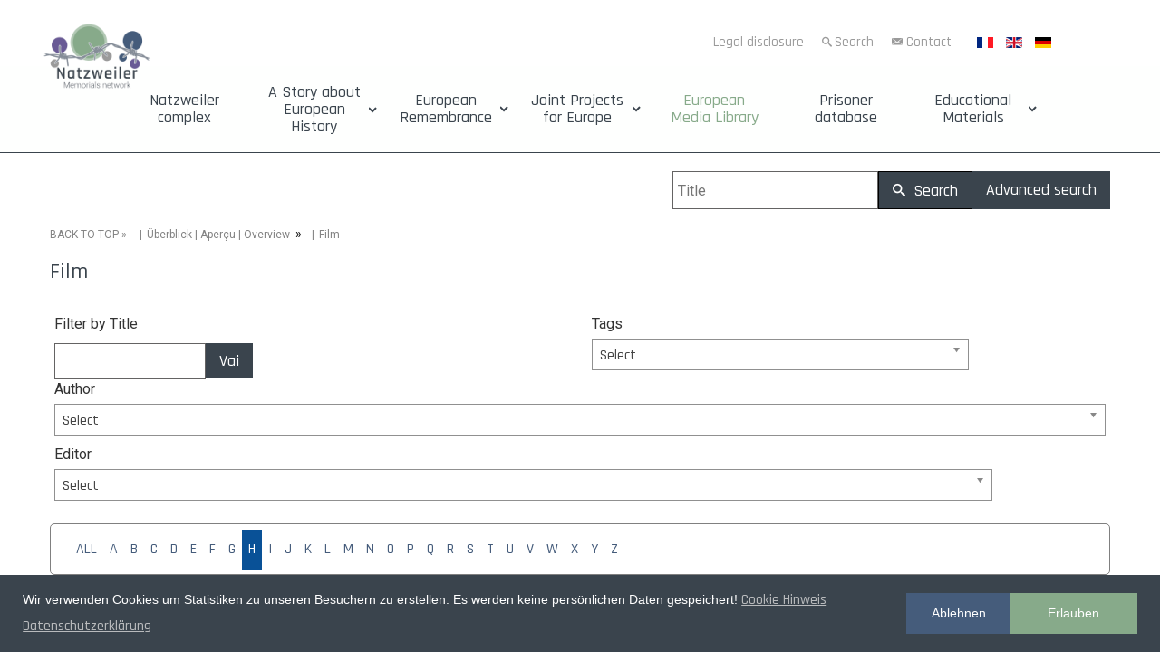

--- FILE ---
content_type: text/html; charset=utf-8
request_url: https://www.natzweiler.eu/en/european-media-library/80-%C3%BCberblick-aper%C3%A7u-overview/film?letter=H
body_size: 12546
content:
<!DOCTYPE html>
<html xmlns="//www.w3.org/1999/xhtml" xml:lang="de-de" lang="de-de" dir="ltr">
<head>
<base href="https://www.natzweiler.eu/en/european-media-library/80-%C3%BCberblick-aper%C3%A7u-overview/film" />
	<meta http-equiv="content-type" content="text/html; charset=utf-8" />
	<title>European Media Library</title>
	<link href="/en/european-media-library/80-überblick-aperçu-overview/film?letter=H&amp;format=feed&amp;type=rss" rel="alternate" type="application/rss+xml" title="RSS 2.0" />
	<link href="/en/european-media-library/80-überblick-aperçu-overview/film?letter=H&amp;format=feed&amp;type=atom" rel="alternate" type="application/atom+xml" title="Atom 1.0" />
	<link href="/templates/natzweiler-struthof-network/favicon.ico" rel="shortcut icon" type="image/vnd.microsoft.icon" />
	<link href="/media/plg_system_loginpopup/css/style.css" rel="stylesheet" type="text/css" />
	<link href="/components/com_abook/assets/css/style.css" rel="stylesheet" type="text/css" />
	<link href="/plugins/content/fonticons/assets/css/icomoon.css" rel="stylesheet" type="text/css" />
	<link href="/plugins/content/fonticons/assets/css/font-awesome.css" rel="stylesheet" type="text/css" />
	<link href="/plugins/content/fonticons/assets/css/entypo.css" rel="stylesheet" type="text/css" />
	<link href="/media/system/css/modal.css?0a4f9d5dc049ad644722812703c78cdd" rel="stylesheet" type="text/css" />
	<link href="/media/jui/css/chosen.css?0a4f9d5dc049ad644722812703c78cdd" rel="stylesheet" type="text/css" />
	<link href="/templates/natzweiler-struthof-network/css/bootstrap.css" rel="stylesheet" type="text/css" />
	<link href="/templates/natzweiler-struthof-network/css/template.css" rel="stylesheet" type="text/css" />
	<link href="/media/jui/css/icomoon.css" rel="stylesheet" type="text/css" />
	<link href="/templates/system/css/system.css" rel="stylesheet" type="text/css" />
	<link href="/media/mod_languages/css/template.css?0a4f9d5dc049ad644722812703c78cdd" rel="stylesheet" type="text/css" />
	<link href="/plugins/system/gdpr/assets/css/cookieconsent.min.css" rel="stylesheet" type="text/css" />
	<link href="/media/jui/css/indi-pix.css" rel="stylesheet" type="text/css" />
	<link href="/media/jui/css/css-fenster.css" rel="stylesheet" type="text/css" />
	<link href="/media/jui/css/buecher.css" rel="stylesheet" type="text/css" />
	<link href="https://fonts.googleapis.com/css?family=Roboto:100|Roboto:300|Roboto:400|Roboto:700|Roboto:500" rel="stylesheet" type="text/css" />
	<style type="text/css">
div.cc-window.cc-floating{max-width:24em}@media(max-width: 639px){div.cc-window.cc-floating:not(.cc-center){max-width: none}}div.cc-window, span.cc-cookie-settings-toggler{font-size:14px}div.cc-revoke{font-size:16px}div.cc-settings-label,span.cc-cookie-settings-toggle{font-size:12px}div.cc-window.cc-banner{padding:1em 1.8em}div.cc-window.cc-floating{padding:2em 1.8em}input.cc-cookie-checkbox+span:before, input.cc-cookie-checkbox+span:after{border-radius:1px}
	</style>
	<script type="application/json" class="joomla-script-options new">{"csrf.token":"7add9c8444dbc42ca447be620e1915ec","system.paths":{"root":"","base":""},"system.keepalive":{"interval":300000,"uri":"\/en\/component\/ajax\/?format=json"}}</script>
	<script src="/media/jui/js/jquery.min.js?0a4f9d5dc049ad644722812703c78cdd" type="text/javascript"></script>
	<script src="/media/jui/js/jquery-noconflict.js?0a4f9d5dc049ad644722812703c78cdd" type="text/javascript"></script>
	<script src="/media/jui/js/jquery-migrate.min.js?0a4f9d5dc049ad644722812703c78cdd" type="text/javascript"></script>
	<script src="https://www.natzweiler.eu/plugins/system/qlsmoothscroll/js/qlsmoothscroll.js" type="text/javascript"></script>
	<script src="/media/system/js/core.js?0a4f9d5dc049ad644722812703c78cdd" type="text/javascript"></script>
	<!--[if lt IE 9]><script src="/media/system/js/polyfill.event.js?0a4f9d5dc049ad644722812703c78cdd" type="text/javascript"></script><![endif]-->
	<script src="/media/system/js/keepalive.js?0a4f9d5dc049ad644722812703c78cdd" type="text/javascript"></script>
	<script src="/media/plg_system_loginpopup/js/script.js" type="text/javascript"></script>
	<script src="/media/system/js/polyfill.filter.js?0a4f9d5dc049ad644722812703c78cdd" type="text/javascript"></script>
	<script src="/media/system/js/polyfill.xpath.js?0a4f9d5dc049ad644722812703c78cdd" type="text/javascript"></script>
	<script src="/media/system/js/tabs-state.js?0a4f9d5dc049ad644722812703c78cdd" type="text/javascript"></script>
	<script src="/media/system/js/mootools-core.js?0a4f9d5dc049ad644722812703c78cdd" type="text/javascript"></script>
	<script src="/media/system/js/mootools-more.js?0a4f9d5dc049ad644722812703c78cdd" type="text/javascript"></script>
	<script src="/media/system/js/modal.js?0a4f9d5dc049ad644722812703c78cdd" type="text/javascript"></script>
	<script src="/media/jui/js/chosen.jquery.min.js?0a4f9d5dc049ad644722812703c78cdd" type="text/javascript"></script>
	<script src="/templates/natzweiler-struthof-network/js/jui/bootstrap.min.js?0a4f9d5dc049ad644722812703c78cdd" type="text/javascript"></script>
	<script src="https://www.natzweiler.eu/templates/natzweiler-struthof-network/js/totop.js" type="text/javascript"></script>
	<script src="https://www.natzweiler.eu/templates/natzweiler-struthof-network/js/customjs.js" type="text/javascript"></script>
	<script src="https://www.natzweiler.eu/templates/natzweiler-struthof-network/js/height.js" type="text/javascript"></script>
	<script src="/plugins/system/gdpr/assets/js/cookieconsent.min.js" type="text/javascript" defer="defer"></script>
	<script src="/plugins/system/gdpr/assets/js/init.js" type="text/javascript" defer="defer"></script>
	<script type="text/javascript">
var qlSiteOffset=250;jQuery(document).ready(function() {
	ExtStore.LoginPopup.offset_top	= 50;
	jQuery('a[href="#login"], a[href="#logout"]').click(function(event) {
		ExtStore.LoginPopup.open();

		event.stopPropagation();
		event.preventDefault();
	});

	jQuery('#lp-overlay, .lp-close').click(function() {
		ExtStore.LoginPopup.close();
	});
});
		jQuery(function($) {
			SqueezeBox.initialize({});
			initSqueezeBox();
			$(document).on('subform-row-add', initSqueezeBox);

			function initSqueezeBox(event, container)
			{
				SqueezeBox.assign($(container || document).find('a.modal').get(), {
					parse: 'rel'
				});
			}
		});

		window.jModalClose = function () {
			SqueezeBox.close();
		};

		// Add extra modal close functionality for tinyMCE-based editors
		document.onreadystatechange = function () {
			if (document.readyState == 'interactive' && typeof tinyMCE != 'undefined' && tinyMCE)
			{
				if (typeof window.jModalClose_no_tinyMCE === 'undefined')
				{
					window.jModalClose_no_tinyMCE = typeof(jModalClose) == 'function'  ?  jModalClose  :  false;

					jModalClose = function () {
						if (window.jModalClose_no_tinyMCE) window.jModalClose_no_tinyMCE.apply(this, arguments);
						tinyMCE.activeEditor.windowManager.close();
					};
				}

				if (typeof window.SqueezeBoxClose_no_tinyMCE === 'undefined')
				{
					if (typeof(SqueezeBox) == 'undefined')  SqueezeBox = {};
					window.SqueezeBoxClose_no_tinyMCE = typeof(SqueezeBox.close) == 'function'  ?  SqueezeBox.close  :  false;

					SqueezeBox.close = function () {
						if (window.SqueezeBoxClose_no_tinyMCE)  window.SqueezeBoxClose_no_tinyMCE.apply(this, arguments);
						tinyMCE.activeEditor.windowManager.close();
					};
				}
			}
		};
		
	jQuery(function ($) {
		initChosen();
		$("body").on("subform-row-add", initChosen);

		function initChosen(event, container)
		{
			container = container || document;
			$(container).find("select").chosen({"disable_search_threshold":10,"search_contains":true,"allow_single_deselect":true,"placeholder_text_multiple":"Type or select some options","placeholder_text_single":"Select an option","no_results_text":"No results match"});
		}
	});
	jQuery(function($){ initTooltips(); $("body").on("subform-row-add", initTooltips); function initTooltips (event, container) { container = container || document;$(container).find(".hasTooltip").tooltip({"html": true,"container": "body"});} });var gdprConfigurationOptions = { complianceType: 'opt-out',
																			  cookieConsentLifetime: 365,
																			  cookieConsentSamesitePolicy: '',
																			  cookieConsentSecure: 0,
																			  disableFirstReload: 0,
																	  		  blockJoomlaSessionCookie: 1,
																			  blockExternalCookiesDomains: 1,
																			  externalAdvancedBlockingModeCustomAttribute: '',
																			  allowedCookies: '',
																			  blockCookieDefine: 1,
																			  autoAcceptOnNextPage: 0,
																			  revokable: 1,
																			  lawByCountry: 0,
																			  checkboxLawByCountry: 0,
																			  cacheGeolocationCountry: 1,
																			  countryAcceptReloadTimeout: 1000,
																			  usaCCPARegions: null,
																			  dismissOnScroll: 0,
																			  dismissOnTimeout: 0,
																			  containerSelector: 'body',
																			  hideOnMobileDevices: 0,
																			  autoFloatingOnMobile: 0,
																			  autoFloatingOnMobileThreshold: 1024,
																			  autoRedirectOnDecline: 0,
																			  autoRedirectOnDeclineLink: '',
																			  showReloadMsg: 0,
																			  showReloadMsgText: 'Applying preferences and reloading the page...',
																			  defaultClosedToolbar: 0,
																			  toolbarLayout: 'basic',
																			  toolbarTheme: 'edgeless',
																			  toolbarButtonsTheme: 'decline_first',
																			  revocableToolbarTheme: 'basic',
																			  toolbarPosition: 'bottom',
																			  toolbarCenterTheme: 'compact',
																			  revokePosition: 'revoke-top',
																			  toolbarPositionmentType: 1,
																			  popupEffect: 'fade',
																			  popupBackground: '#3a444d',
																			  popupText: '#ffffff',
																			  popupLink: '#d9d9d9',
																			  buttonBackground: '#87aa8a',
																			  buttonBorder: '#87aa8a',
																			  buttonText: '#ffffff',
																			  highlightOpacity: '100',
																			  highlightBackground: '#455c7b',
																			  highlightBorder: '#455c7b',
																			  highlightText: '#ffffff',
																			  highlightDismissBackground: '#ffffff',
																		  	  highlightDismissBorder: '#ffffff',
																		 	  highlightDismissText: '#ffffff',
																			  hideRevokableButton: 0,
																			  hideRevokableButtonOnscroll: 0,
																			  customRevokableButton: 0,
																			  customRevokableButtonAction: 0,
																			  headerText: 'Wir verwenden Cookies!',
																			  messageText: 'Wir verwenden Cookies um Statistiken zu unseren Besuchern zu erstellen. Es werden keine persönlichen Daten gespeichert!',
																			  denyMessageEnabled: 1, 
																			  denyMessage: 'Sie haben die Cookies abgelehnt, um die bestmögliche Funktion dieser Website zu gewährleisten, stimmen Sie bitte der Cookie-Nutzung zu.',
																			  placeholderBlockedResources: 1, 
																			  placeholderBlockedResourcesAction: '',
																	  		  placeholderBlockedResourcesText: 'Um alle Inhalte sehen zu können, müssen Sie den Cookies zustimmen.',
																			  placeholderIndividualBlockedResourcesText: 'You must accept cookies from {domain} and reload the page to view this content',
																			  placeholderIndividualBlockedResourcesAction: 0,
																			  dismissText: 'Verstanden',
																			  allowText: 'Erlauben',
																			  denyText: 'Ablehnen',
																			  cookiePolicyLinkText: 'Cookie Hinweis',
																			  cookiePolicyLink: '/cookies',
																			  cookiePolicyRevocableTabText: 'Cookie Einstellungen',
																			  privacyPolicyLinkText: 'Datenschutzerklärung',
																			  privacyPolicyLink: '/datenschutz',
																			  categoriesCheckboxTemplate: 'cc-checkboxes-light',
																			  toggleCookieSettings: 0,
																	  		  toggleCookieSettingsText: '<span class="cc-cookie-settings-toggle">Einstellungen <span class="cc-cookie-settings-toggler">&#x25EE;</span></span>',
																			  toggleCookieSettingsButtonBackground: '#333333',
																			  toggleCookieSettingsButtonBorder: '#ffffff',
																			  toggleCookieSettingsButtonText: '#ffffff',
																			  showLinks: 1,
																			  blankLinks: '_blank',
																			  autoOpenPrivacyPolicy: 0,
																			  openAlwaysDeclined: 1,
																			  cookieSettingsLabel: 'Cookie Einstellungen:',
															  				  cookieSettingsDesc: 'Wählen Sie die Art der Cookies, die Sie deaktivieren möchten, indem Sie auf die Kontrollkästchen klicken. Klicken Sie auf einen Kategorienamen, um mehr Informationen zu den verwendeten Cookies zu erhalten.',
																			  cookieCategory1Enable: 0,
																			  cookieCategory1Name: 'Necessary',
																			  cookieCategory1Locked: 0,
																			  cookieCategory2Enable: 0,
																			  cookieCategory2Name: 'Preferences',
																			  cookieCategory2Locked: 0,
																			  cookieCategory3Enable: 0,
																			  cookieCategory3Name: 'Statistics',
																			  cookieCategory3Locked: 0,
																			  cookieCategory4Enable: 0,
																			  cookieCategory4Name: 'Marketing',
																			  cookieCategory4Locked: 0,
																			  cookieCategoriesDescriptions: {},
																			  alwaysReloadAfterCategoriesChange: 0,
																			  preserveLockedCategories: 0,
																			  reloadOnfirstDeclineall: 0,
																			  trackExistingCheckboxSelectors: '',
															  		  		  trackExistingCheckboxConsentLogsFormfields: 'name,email,subject,message',
																			  allowallShowbutton: 0,
																			  allowallText: 'Allow all cookies',
																			  allowallButtonBackground: '#ffffff',
																			  allowallButtonBorder: '#ffffff',
																			  allowallButtonText: '#000000',
																			  includeAcceptButton: 0,
																			  optoutIndividualResources: 0,
																			  blockIndividualResourcesServerside: 0,
																			  allowallIndividualResources: 1,
																			  externalAdvancedBlockingModeTags: 'iframe,script,img,source,link',
																			  debugMode: 0
																		};var gdpr_ajax_livesite='https://www.natzweiler.eu/';var gdpr_enable_log_cookie_consent=1;
	</script>
	<link rel="apple-touch-icon" sizes="180x180" href="/apple-touch-icon.png">
<link rel="icon" type="image/png" sizes="32x32" href="/favicon-32x32.png">
<link rel="icon" type="image/png" sizes="194x194" href="/favicon-194x194.png">
<link rel="icon" type="image/png" sizes="192x192" href="/android-chrome-192x192.png">
<link rel="icon" type="image/png" sizes="16x16" href="/favicon-16x16.png">
<link rel="manifest" href="/site.webmanifest">
<link rel="mask-icon" href="/safari-pinned-tab.svg" color="#455c7b">
<meta name="msapplication-TileColor" content="#ffffff">
<meta name="msapplication-TileImage" content="/mstile-144x144.png">
<meta name="theme-color" content="#ffffff">
<!-- Matomo Image Tracker-->
<img referrerpolicy="no-referrer-when-downgrade" src="https://analytics.natzweiler.eu/matomo.php?idsite=1&amp;rec=1&amp;action_name=Natzweiler" style="border:0" alt="" />
<!-- End Matomo -->
<!-- Matomo -->
<script>
  var _paq = window._paq = window._paq || [];
  /* tracker methods like "setCustomDimension" should be called before "trackPageView" */
  _paq.push(['trackPageView']);
  _paq.push(['enableLinkTracking']);
  (function() {
    var u="https://analytics.natzweiler.eu/";
    _paq.push(['setTrackerUrl', u+'matomo.php']);
    _paq.push(['setSiteId', '1']);
    var d=document, g=d.createElement('script'), s=d.getElementsByTagName('script')[0];
    g.async=true; g.src=u+'matomo.js'; s.parentNode.insertBefore(g,s);
  })();
</script>
<!-- End Matomo Code -->
	<link rel="canonical" href="http://natzweiler.eu/en/european-media-library/80-%C3%BCberblick-aper%C3%A7u-overview/film" />

<meta name="viewport" content="width=device-width, initial-scale=1">
<style type="text/css">
@media only screen and (min-width : 1025px) {
.pix_title_style, header .pix_title_style a, header .pix_title_style a:link, header .pix_title_style a:visited, header .pix_title_style a:hover {
font-size:14px;
color:;
}
.pix_slogan_style {
font-size:14px;
color:;
}
h1.pix_block_heading, h2.pix_block_heading, h3.pix_block_heading, h4.pix_block_heading, h5.pix_block_heading, h6.pix_block_heading, p.pix_block_heading {
font-size:24px;
color:#3a444d;
}
h1.pix_verticalmenu_heading, h2.pix_verticalmenu_heading, h3.pix_verticalmenu_heading, h4.pix_verticalmenu_heading, h5.pix_verticalmenu_heading, h6.pix_verticalmenu_heading, p.pix_verticalmenu_heading {
font-size:24px;
color:#3a444d;
}
#pix_copyright a {
font-size:px;
color:;
}
#pix_footer_designed_by_links{
font-size:px;
color:;
}
#pix_footer_designed_by_links a, #pix_footer_designed_by_links a:link, #pix_footer_designed_by_links a:visited, #pix_footer_designed_by_links a:hover {
font-size:px;
color:;
}
}
</style>
<!--[if lte IE 8]>
<link rel="stylesheet"  href="/templates/natzweiler-struthof-network/css/menuie.css" type="text/css"/>
<link rel="stylesheet"  href="/templates/natzweiler-struthof-network/css/vmenuie.css" type="text/css"/>
<![endif]-->
<!--[if IE 7]>
<style type="text/css" media="screen">
#pix_vmenu_items  li.pix_vmenu_items_parent {display:inline;}
</style>
<![endif]-->
<!--[if lt IE 9]>
$doc->addScript($template_path.'/js/html5shiv.js');
$doc->addScript($template_path.'/js/respond.js');
<![endif]-->

<!-- Matomo -->
<script type="text/javascript">
  var _paq = window._paq || [];
  /* tracker methods like "setCustomDimension" should be called before "trackPageView" */
  _paq.push(['trackPageView']);
  _paq.push(['enableLinkTracking']);
  (function() {
    var u="//analytics.natzweiler.eu/";
    _paq.push(['setTrackerUrl', u+'matomo.php']);
    _paq.push(['setSiteId', '1']);
    var d=document, g=d.createElement('script'), s=d.getElementsByTagName('script')[0];
    g.type='text/javascript'; g.async=true; g.defer=true; g.src=u+'matomo.js'; s.parentNode.insertBefore(g,s);
  })();
</script>
<!-- End Matomo Code -->

</head>
<body>
<div class="totopshow">
<a href="#" class="back-to-top"><img alt="Back to Top" src="https://www.natzweiler.eu/templates/natzweiler-struthof-network/images/gototop.png"/></a>
</div>
<div class="pix_banner_menu">
<div class="pix_banner_menu_inner_above_widget_container">
<div class="pix_banner_menu_inner_above0">
<div class="cell1 col-lg-2 col-md-3 col-sm-3  col-xs-12">
<div class="menuabovecolumn1">
<div class="pix_block_parent"><div style="height:0px;width:0px;overflow:hidden;-webkit-margin-top-collapse: separate;"></div><div class="pix_block"><div style="height:0px;width:0px;overflow:hidden;-webkit-margin-top-collapse: separate;"></div><div class="pix_block_without_header"></div><div class="pix_block_content">

<div class="custom"  >
	<p><a title="Zurück zur Startseite Natzweiler Memorials Network Portals" href="https://www.natzweiler.eu/"><img style="display: block; margin-left: auto; margin-right: auto;" src="/images/Logo/Natzweiler-Struthof-Memorial-Logo-menu3.png" width="80%" /></a></p></div>
</div></div><div style="height:0px;width:0px;overflow:hidden;-webkit-margin-top-collapse: separate;"></div></div>
</div>
</div>
<div class=" visible-xs-block" style="clear:both;"></div>
<div class="cell2 col-lg-8 col-md-9 col-sm-9  col-xs-12">
<div class="menuabovecolumn2">
<div class="pix_block_parent"><div style="height:0px;width:0px;overflow:hidden;-webkit-margin-top-collapse: separate;"></div><div class="pix_block"><div style="height:0px;width:0px;overflow:hidden;-webkit-margin-top-collapse: separate;"></div><div class="pix_block_without_header"></div><div class="pix_block_content">

<div class="custom"  >
	<p style="text-align: right;"><a class="btn-header" title="Project editor" href="/en/legal-disclosure">Legal disclosure</a> <a class="btn-header ico-such" title="Search contents" href="/en/search">Search</a> <a class="btn-header ico-kon" title="We are happy to answer your questions" href="/en/contact">Contact</a></p></div>
</div></div><div style="height:0px;width:0px;overflow:hidden;-webkit-margin-top-collapse: separate;"></div></div>
</div>
</div>
<div class=" visible-sm-block visible-md-block visible-xs-block" style="clear:both;"></div>
<div class="cell3 col-lg-2 col-md-12 col-sm-12  col-xs-12">
<div class="menuabovecolumn3">
<div class="pix_block_parent"><div style="height:0px;width:0px;overflow:hidden;-webkit-margin-top-collapse: separate;"></div><div class="pix_block"><div style="height:0px;width:0px;overflow:hidden;-webkit-margin-top-collapse: separate;"></div><div class="pix_block_without_header"></div><div class="pix_block_content"><div class="mod-languages">

	<ul class="lang-inline" dir="ltr">
						<li>
			<a href="/fr/médiathèque-européenne1">
												<img src="/media/mod_languages/images/fr_fr.gif" alt="Français (France)" title="Français (France)" />										</a>
			</li>
											<li class="lang-active">
			<a href="https://www.natzweiler.eu/en/european-media-library/80-%C3%BCberblick-aper%C3%A7u-overview/film?letter=Z">
												<img src="/media/mod_languages/images/en.gif" alt="English (UK)" title="English (UK)" />										</a>
			</li>
								<li>
			<a href="/de/europaeische-mediathek">
												<img src="/media/mod_languages/images/de.gif" alt="Deutsch" title="Deutsch" />										</a>
			</li>
				</ul>

</div>
</div></div><div style="height:0px;width:0px;overflow:hidden;-webkit-margin-top-collapse: separate;"></div></div>
</div>
</div>
<div class=" visible-lg-block" style="clear:both;"></div>
<div class=" visible-lg-block visible-sm-block visible-md-block visible-xs-block" style="clear:both;"></div>
</div>
</div>
<div style="clear: both;"></div>
</div>
<div style="height:0px;width:0px;overflow:hidden;-webkit-margin-top-collapse: separate;"></div>
<nav id="pix_menu" class="navbar-default navbar">
<div id="pix_menu_inner_in">
<div class="pix_menu_element_alignment container">
</div>
<div id="navigationmenu">
<div class="navbar-header">
<button id="nav-expander" data-target=".nav-menu" data-toggle="collapse" class="navbar-toggle" type="button">
<span class="pix_menu_toggle_button">
<span class="sr-only">
</span>
<span class="icon-bar">
</span>
<span class="icon-bar">
</span>
<span class="icon-bar">
</span>
</span>
<span class="pix_menu_button_text">
Menu
</span>
</button>
</div>
<div class="menu-center collapse navbar-collapse nav-menu">
<ul class="pix_menu_items nav navbar-nav nav-center ">
<li class="pix_menu_items_parent dropdown"><a  class="pix_menu_items_parent_link " href="/en/"  ><span class="menuchildicon"></span>Natzweiler complex</a><hr class="horiz_separator" /></li><li class="pix_menu_items_parent dropdown"><span
   class="pix_menu_items_parent_link_arrow dropdown-toggle separator " data-toggle="dropdown" >A Story about European History</span>
<hr class="horiz_separator" /><ul role="menu" class="child dropdown-menu"><li ><a  href="/en/a-european-history/the-network-of-camps"  ><span class="menuchildicon"></span>The Network of Camps</a><hr class="separator" /></li><li ><a  href="/en/a-european-history/timeline-for-the-history-of-the-natzweiler-concentration-camp-complex"  ><span class="menuchildicon"></span>Historic timelines</a><hr class="separator" /></li><li ><a  href="/en/a-european-history/concentration-camps-serving-the-wartime-industry"  ><span class="menuchildicon"></span>Concentration camps at the service of the war industry</a><hr class="separator" /></li><li ><a  href="/en/a-european-history/matrix-of-the-foundation-and-dissolution-of-the-camps"  ><span class="menuchildicon"></span>Matrix of the Establishment and Dissolution of Camps</a><hr class="separator" /></li></ul></li><li class="pix_menu_items_parent dropdown"><span
   class="pix_menu_items_parent_link_arrow dropdown-toggle separator " data-toggle="dropdown" >European Remembrance</span>
<hr class="horiz_separator" /><ul role="menu" class="child dropdown-menu"><li ><a  href="/en/network-of-memorial-sites"  ><span class="menuchildicon"></span>Network of memorial sites</a><hr class="separator" /></li><li ><a  href="/en/european-remembrance/zeitleiste-zur-erinnerungsgeschichte-ab-1946"  title="Zeitleiste" ><span class="menuchildicon"></span>Timeline of Memorial History from 1945 until Today</a><hr class="separator" /></li><li ><a  href="/en/european-remembrance/stories-of-european-prisoners"  title="Häftlingsgeschichten aus dem Natzweiler Komplex" ><span class="menuchildicon"></span>Stories of European prisoners</a><hr class="separator" /></li></ul></li><li class="pix_menu_items_parent dropdown"><span
   class="pix_menu_items_parent_link_arrow dropdown-toggle separator " data-toggle="dropdown" >Joint Projects for Europe</span>
<hr class="horiz_separator" /><ul role="menu" class="child dropdown-menu"><li ><a  href="/en/joint-projects-for-europe/cooperation-in-the-remembrance-culture"  title="Erinnerungskultur" ><span class="menuchildicon"></span>Cooperation in the remembrance culture</a><hr class="separator" /></li><li ><a  href="/en/joint-projects-for-europe/european-heritage-label"  title="Kulturerbesiegels" ><span class="menuchildicon"></span>European Heritage Label</a><hr class="separator" /></li><li ><a  href="/en/joint-projects-for-europe/current-projects"  title="Gemeinsame Projekte für Europa" ><span class="menuchildicon"></span>Current projects</a><hr class="separator" /></li><li ><a  href="/en/joint-projects-for-europe/archive-of-the-projects"  title="Archiv" ><span class="menuchildicon"></span>Archive of the projects</a><hr class="separator" /></li></ul></li><li class="pix_menu_items_parent dropdown"><a  class="pix_menu_items_parent_link_active " href="/en/european-media-library"  title="Archiv" ><span class="menuchildicon"></span>European Media Library</a><hr class="horiz_separator" /></li><li class="pix_menu_items_parent dropdown"><a  class="pix_menu_items_parent_link " href="https://www.natzweiler-database.eu/"  title="Archiv" ><span class="menuchildicon"></span>Prisoner database</a><hr class="horiz_separator" /></li><li class="pix_menu_items_parent dropdown"><span
   class="pix_menu_items_parent_link_arrow dropdown-toggle separator " data-toggle="dropdown" >Educational Materials</span>
<hr class="horiz_separator" /><ul role="menu" class="child dropdown-menu"><li ><a  href="/en/educational-materials/download"  title="Publikationen zum Download" ><span class="menuchildicon"></span>Overview</a><hr class="separator" /></li><li ><a  href="/en/educational-materials/online-materials"  title="Handreichung zum Download" ><span class="menuchildicon"></span>Online materials</a><hr class="separator" /></li></ul></li></ul>
<div style="clear: both;"></div>
 
</div>
</div>
</div>
</nav>
<div class="pix_banner_menu">
</div>
<div class="pix_banner_header">
</div>
<div style="height:0px;width:0px;overflow:hidden;-webkit-margin-top-collapse: separate;"></div>
<header id="pix_header">
<div id="pix_header_inner">
<div class="pix_header_element_alignment container">
</div>
<div class="pix_header_logo ">
</a></div>
</div>
</header>
<div class="pix_banner_header">
</div>
<div style="height:0px;width:0px;overflow:hidden;-webkit-margin-top-collapse: separate;"></div>
<div id="pix_page"  class="container">
<div id="pix_content_and_sidebar_container">
<div id="pix_content" class="zero_column" style="width:100%">
<div id="pix_content_margin">
<div style="height:0px;width:0px;overflow:hidden;-webkit-margin-top-collapse: separate;"></div>
<div id="system-message-container">
	</div>

<div class="category blog">
	                        		<form action="/en/european-media-library" method="post" id="searchForm" name="searchForm">
                <input type="hidden" name="7add9c8444dbc42ca447be620e1915ec" value="1" />		<div class="button-group form-group pull-right">
	                <div class="input-append">
				<input type="text" name="filter[search]" id="filter_search" size="25" maxlength="50" value="" placeholder="Title" />
                        	<button type="submit" name="Search" value="Search" class="btn" />
					<i class="icon-search"></i> Search				</button>
				<a href="/en/european-media-library" class="btn btn-secondary hidden-phone">Advanced search <span class="icon-arrow-right"></span></a>
        	        </div>
		</div>
		</form>
	                <div class="clr clearfix"></div>
                                <div class="abook-path">
                        		<ul class="breadcrumb">
		<li><a class="pathway" href="/en/european-media-library">BACK TO TOP</a> &raquo; &nbsp;</li>
        	<li><a class="pathway" href="/en/european-media-library/74-überblick-aperçu-overview">Überblick | Aperçu | Overview</a></li>&nbsp; &raquo; &nbsp;<li>Film</li>		</ul>
	                </div>
        <div class="clr"></div>
        <h2>
	Film</h2>
	<div class="abook_category_desc">
			<div class="clr"></div>
	</div>


<form action="https://www.natzweiler.eu/en/european-media-library/80-%C3%BCberblick-aper%C3%A7u-overview/film?letter=H" method="post" name="adminForm" id="adminForm" class="abook-search">
	                <div class="filters btn-toolbar">
			<div class="btn-group">
				<div class="input-append">
				<label for="filter-keyword">Filter by Title</label>
                        	<input type="text" name="filter-keyword" id="filter-keyword" style="width:167px" value="" class="inputbox" onchange="document.adminForm.submit();" title="COM_CONTENT_FILTER_SEARCH_DESC" />
				<button class="btn btn-secondary" type="submit">Vai</button>
				</div>
			</div>
									<div class="btn-group">
			<label for="filter-tag_id">Tags</label>
                        <select id="filter-tag_id" name="filter-tag_id" onchange="this.form.submit()">
	<option value="0">Select</option>
	<option value="965">Albert Speer</option>
	<option value="282">Allemand</option>
	<option value="294">Alsace</option>
	<option value="588">Alsace</option>
	<option value="284">Anglais </option>
	<option value="409">Architecture</option>
	<option value="704">Architecture</option>
	<option value="117">Architektur</option>
	<option value="95">Aufarbeitung/Erinnerungskultur</option>
	<option value="269">Au&szlig;enlager</option>
	<option value="125">Befreiung</option>
	<option value="419">Biographie</option>
	<option value="127">Biographie</option>
	<option value="714">Biography</option>
	<option value="759">Camera shots</option>
	<option value="560">Camp principal</option>
	<option value="561">Camps annexes</option>
	<option value="468">Camps de concentration</option>
	<option value="303">Camps du Neckar</option>
	<option value="751">Caretaker</option>
	<option value="450">Chambre &agrave; gaz</option>
	<option value="682">Coming to terms with the past/Culture of remembrance</option>
	<option value="479">Commandant du camp de concentration</option>
	<option value="774">Concentration camp commandant</option>
	<option value="763">Concentration Camps</option>
	<option value="848">Contemporary Witnesses</option>
	<option value="880">Dautmergen</option>
	<option value="829">Death marches</option>
	<option value="1">Deutsch</option>
	<option value="724">Didactics</option>
	<option value="429">Didactique</option>
	<option value="137">Didaktik</option>
	<option value="513">Discours</option>
	<option value="432">Documentation</option>
	<option value="727">Documentation</option>
	<option value="140">Dokumentation</option>
	<option value="519">&Eacute;cole</option>
	<option value="888">Elsass</option>
	<option value="3">Englisch</option>
	<option value="576">English</option>
	<option value="464">Enregistrements de cam&eacute;ras</option>
	<option value="993">Erwin Dold</option>
	<option value="393">Faire face au pass&eacute;/Culture du m&eacute;moire</option>
	<option value="441">Film</option>
	<option value="736">Film</option>
	<option value="149">Film</option>
	<option value="662">Forced Labour</option>
	<option value="285">Fran&ccedil;ais</option>
	<option value="4">Franz&ouml;sisch</option>
	<option value="577">French</option>
	<option value="893">Frommern</option>
	<option value="456">Gardien</option>
	<option value="745">Gas chamber</option>
	<option value="158">Gaskammer</option>
	<option value="100">Gedenkst&auml;tten</option>
	<option value="574">German</option>
	<option value="267">Gesamt&uuml;berblick</option>
	<option value="105">Geschichte</option>
	<option value="163">Goldfisch</option>
	<option value="898">Hailfingen</option>
	<option value="899">Hailfingen-Tailfingen</option>
	<option value="900">Haslach</option>
	<option value="268">Hauptlager</option>
	<option value="164">Hausmeisterin</option>
	<option value="5">Hebr&auml;isch</option>
	<option value="286">H&eacute;breu</option>
	<option value="578">Hebrew</option>
	<option value="905">Hessental</option>
	<option value="1118">Histoire</option>
	<option value="692">History</option>
	<option value="603">Homosexual prisoners</option>
	<option value="16">Homosexuelle H&auml;ftlinge</option>
	<option value="166">Humanit&auml;t</option>
	<option value="458">Humanit&eacute;</option>
	<option value="753">Humanity</option>
	<option value="1027">Ilse Pusch</option>
	<option value="172">Kameraaufnahmen</option>
	<option value="908">Katzbach</option>
	<option value="176">Konzentrationslager</option>
	<option value="187">KZ-Kommandant</option>
	<option value="417">Lib&eacute;ration</option>
	<option value="570">Liberation</option>
	<option value="855">Main camp</option>
	<option value="197">Malgr&eacute;-Nous</option>
	<option value="489">Malgr&eacute;-Nous</option>
	<option value="784">Malgr&eacute;-Nous</option>
	<option value="534">Marches de la mort</option>
	<option value="540">Mat&eacute;riel p&eacute;dagogique</option>
	<option value="398">M&eacute;morials </option>
	<option value="687">Memorials </option>
	<option value="1072">Mendel Gutt</option>
	<option value="1076">Mordechai Ciechanower </option>
	<option value="400">Mus&eacute;e-P&eacute;dagogie </option>
	<option value="689">Museum Pedagogy</option>
	<option value="102">Museumsp&auml;dagogik</option>
	<option value="22">Nacht-und-Nebel-Gefangene</option>
	<option value="921">Natzweiler</option>
	<option value="593">Neckar Camps</option>
	<option value="923">Neckarelz</option>
	<option value="928">Neckarlager</option>
	<option value="609">Night-and-Fog-Prisoners</option>
	<option value="320">Nuit-et-Brouillard-Prisonniers</option>
	<option value="854">Overview</option>
	<option value="584">Polish</option>
	<option value="11">Polnisch</option>
	<option value="292">Polonais</option>
	<option value="314">Prisonniers homosexuels</option>
	<option value="520">Projet d'&eacute;cole</option>
	<option value="538">Rapport des survivants</option>
	<option value="221">Reden</option>
	<option value="557">R&eacute;sistance</option>
	<option value="852">Resistance</option>
	<option value="1150">Robert Boulanger</option>
	<option value="1092">Roger Boulanger</option>
	<option value="1149">Schirmeck</option>
	<option value="814">School</option>
	<option value="815">School project</option>
	<option value="227">Schule</option>
	<option value="228">Schulprojekt</option>
	<option value="521">Shoah</option>
	<option value="816">Shoah</option>
	<option value="229">Shoah</option>
	<option value="630">Soviet Union</option>
	<option value="43">Sowjetunion</option>
	<option value="808">Speeches</option>
	<option value="946">Struthof</option>
	<option value="1113">Subcamp</option>
	<option value="833">Survivors' Report</option>
	<option value="835">Teaching material</option>
	<option value="563">T&eacute;moins contemporains</option>
	<option value="553">T&eacute;moins contemporains</option>
	<option value="242">Todesm&auml;rsche</option>
	<option value="373">Travail forc&eacute;</option>
	<option value="246">&Uuml;berlebenden-Bericht</option>
	<option value="341">Union sovi&eacute;tique</option>
	<option value="248">Unterrichtsmaterial</option>
	<option value="954">Vaihingen/Enz</option>
	<option value="955">Vogesen</option>
	<option value="310">Vosges</option>
	<option value="559">Vue d'ensemble</option>
	<option value="1115">Vulkan</option>
	<option value="265">Widerstand</option>
	<option value="1120">Wiesengrund</option>
	<option value="1110">Wolf Gimpel</option>
	<option value="261">Zeitzeug*innen</option>
	<option value="75">Zwangsarbeit</option>
</select>
			</div>
									<div class="btn-group">
			<label for="filter-author_id">Author</label>
			<select id="filter-author_id" name="filter-author_id" onchange="this.form.submit()">
	<option value="0">Select</option>
	<option value="607">Autor unbekannt/auteur inconnu/author unknown </option>
	<option value="19">Bailly Bruno</option>
	<option value="25">Bannenberg Manfred </option>
	<option value="68">Bordet Jean-Marc</option>
	<option value="74">Branecki Andrzej</option>
	<option value="80">Breloer Heinrich</option>
	<option value="608">Centre europ&eacute;en du r&eacute;sistant d&eacute;port&eacute; (CERD),  </option>
	<option value="97">Davy Fernand</option>
	<option value="109">Dmytryk Edward</option>
	<option value="122">Epstein Rob</option>
	<option value="136">Fischer Georg</option>
	<option value="623">F&ouml;rderverein f&uuml;r die Errichtung einer Gedenk- und Bildungsst&auml;tte KZ-Katzbach in den Adlerwerken und zur Zwangsarbeit in Frankfurt am Main </option>
	<option value="1315">Friedman Jeffrey</option>
	<option value="626">Gallus Zentrum, Goethe-Gymnasium und F&ouml;rderverein f&uuml;r die Errichtung einer Gedenk- und Bildungsst&auml;tte KZ-Katzbach in den Adlerwerken und zur Zwangsarbeit in Frankfurt am Main e.V. </option>
	<option value="178">G&ouml;rgen Joachim</option>
	<option value="227">Heyd Emmanuel</option>
	<option value="236">Hommel Ivan</option>
	<option value="243">Hubele Sigi</option>
	<option value="264">Kaiser Bodo</option>
	<option value="277">Kien Ana&iuml;s</option>
	<option value="309">Kuhn Johannes</option>
	<option value="312">Lagoarde-S&eacute;got Veronique</option>
	<option value="642">Landesmedienzentrum Baden W&uuml;rttemberg, KZ Gedenkst&auml;tte Vaihingen/Enz e.V. </option>
	<option value="320">Lanzmann Claude</option>
	<option value="415">Prud&rsquo;homme Pierre </option>
	<option value="416">Pusch Ilse</option>
	<option value="1264">Ramonet Axel</option>
	<option value="421">Ramonet Tancr&egrave;de</option>
	<option value="426">Regelin Monika</option>
	<option value="431">Resnais Alain</option>
	<option value="442">Rolley Sonia</option>
	<option value="475">Schleiffer Serge</option>
	<option value="649">Sch&uuml;ler*innen des Goethe Gymnasiums in Frankfurt/Main </option>
	<option value="494">Seemann Monique</option>
	<option value="523">Stevens George</option>
	<option value="654">SWR </option>
	<option value="534">Thalmann Ren&eacute;</option>
	<option value="1298">Toledano Rapha&euml;l</option>
	<option value="588">Wolfram Frank</option>
</select>
			</div>
			                        						<div class="btn-group">
			<label for="filter-editor_id">Editor</label>
			<select id="filter-editor_id" name="filter-editor_id" onchange="this.form.submit()">
	<option value="0">Select</option>
	<option value="5"> Robert-Gerwig-Gymnasium Hausach</option>
	<option value="6">20th Century Studios</option>
	<option value="15">Amifilm</option>
	<option value="16">AMIP France 3</option>
	<option value="23">ARTE Edition</option>
	<option value="31">Bavaria</option>
	<option value="49">Carmin Film</option>
	<option value="68">DEWE Medien GmbH</option>
	<option value="77">Dora Films</option>
	<option value="135">F&ouml;rderverein f&uuml;r die Errichtung einer Gedenk- und Bildungsst&auml;tte KZ-Katzbach in den Adlerwerken und zur Zwangsarbeit in Frankfurt am Main</option>
	<option value="141">Gedenk- und Bildungsst&auml;tte KZ-Katzbach</option>
	<option value="144">Gegen Vergessen &ndash; F&uuml;r Demokratie e. V.</option>
	<option value="170">Imago-Film Freiburg</option>
	<option value="183">Initiative KZ-Gedenst&auml;tte Hessental</option>
	<option value="199">KZ-Gedenkst&auml;tte Hailfingen-Tailfingen e.V.</option>
	<option value="203">KZ-Gedenkst&auml;tte Neckarelz</option>
	<option value="216">Landesmedienzentrum Baden W&uuml;rttemberg, KZ Gedenkst&auml;tte Vaihingen/Enz e.V.</option>
	<option value="281">Production France 3</option>
	<option value="282">Production Ville de Chen&ocirc;ve </option>
	<option value="295">Sc&eacute;r&eacute;n - CRDP Champagne-Ardenne</option>
	<option value="341">SWR</option>
	<option value="346">Temps Noir</option>
	<option value="382">WDR Fernsehen</option>
</select>
			</div>
			                </div>
        
	
        <fieldset class="filters"><div class="navbar navbar-light bg-light"><div class="navbar-inner"><ul class="nav"><li class="letter"><a href="https://www.natzweiler.eu/en/european-media-library/80-%C3%BCberblick-aper%C3%A7u-overview/film" onclick="this.form.submit()">ALL</a></li><li class="letter "><a href="https://www.natzweiler.eu/en/european-media-library/80-%C3%BCberblick-aper%C3%A7u-overview/film?letter=A" onclick="this.form.submit()">A</a></li><li class="letter "><a href="https://www.natzweiler.eu/en/european-media-library/80-%C3%BCberblick-aper%C3%A7u-overview/film?letter=B" onclick="this.form.submit()">B</a></li><li class="letter "><a href="https://www.natzweiler.eu/en/european-media-library/80-%C3%BCberblick-aper%C3%A7u-overview/film?letter=C" onclick="this.form.submit()">C</a></li><li class="letter "><a href="https://www.natzweiler.eu/en/european-media-library/80-%C3%BCberblick-aper%C3%A7u-overview/film?letter=D" onclick="this.form.submit()">D</a></li><li class="letter "><a href="https://www.natzweiler.eu/en/european-media-library/80-%C3%BCberblick-aper%C3%A7u-overview/film?letter=E" onclick="this.form.submit()">E</a></li><li class="letter "><a href="https://www.natzweiler.eu/en/european-media-library/80-%C3%BCberblick-aper%C3%A7u-overview/film?letter=F" onclick="this.form.submit()">F</a></li><li class="letter "><a href="https://www.natzweiler.eu/en/european-media-library/80-%C3%BCberblick-aper%C3%A7u-overview/film?letter=G" onclick="this.form.submit()">G</a></li><li class="letter active"><a href="https://www.natzweiler.eu/en/european-media-library/80-%C3%BCberblick-aper%C3%A7u-overview/film?letter=H" onclick="this.form.submit()">H</a></li><li class="letter "><a href="https://www.natzweiler.eu/en/european-media-library/80-%C3%BCberblick-aper%C3%A7u-overview/film?letter=I" onclick="this.form.submit()">I</a></li><li class="letter "><a href="https://www.natzweiler.eu/en/european-media-library/80-%C3%BCberblick-aper%C3%A7u-overview/film?letter=J" onclick="this.form.submit()">J</a></li><li class="letter "><a href="https://www.natzweiler.eu/en/european-media-library/80-%C3%BCberblick-aper%C3%A7u-overview/film?letter=K" onclick="this.form.submit()">K</a></li><li class="letter "><a href="https://www.natzweiler.eu/en/european-media-library/80-%C3%BCberblick-aper%C3%A7u-overview/film?letter=L" onclick="this.form.submit()">L</a></li><li class="letter "><a href="https://www.natzweiler.eu/en/european-media-library/80-%C3%BCberblick-aper%C3%A7u-overview/film?letter=M" onclick="this.form.submit()">M</a></li><li class="letter "><a href="https://www.natzweiler.eu/en/european-media-library/80-%C3%BCberblick-aper%C3%A7u-overview/film?letter=N" onclick="this.form.submit()">N</a></li><li class="letter "><a href="https://www.natzweiler.eu/en/european-media-library/80-%C3%BCberblick-aper%C3%A7u-overview/film?letter=O" onclick="this.form.submit()">O</a></li><li class="letter "><a href="https://www.natzweiler.eu/en/european-media-library/80-%C3%BCberblick-aper%C3%A7u-overview/film?letter=P" onclick="this.form.submit()">P</a></li><li class="letter "><a href="https://www.natzweiler.eu/en/european-media-library/80-%C3%BCberblick-aper%C3%A7u-overview/film?letter=Q" onclick="this.form.submit()">Q</a></li><li class="letter "><a href="https://www.natzweiler.eu/en/european-media-library/80-%C3%BCberblick-aper%C3%A7u-overview/film?letter=R" onclick="this.form.submit()">R</a></li><li class="letter "><a href="https://www.natzweiler.eu/en/european-media-library/80-%C3%BCberblick-aper%C3%A7u-overview/film?letter=S" onclick="this.form.submit()">S</a></li><li class="letter "><a href="https://www.natzweiler.eu/en/european-media-library/80-%C3%BCberblick-aper%C3%A7u-overview/film?letter=T" onclick="this.form.submit()">T</a></li><li class="letter "><a href="https://www.natzweiler.eu/en/european-media-library/80-%C3%BCberblick-aper%C3%A7u-overview/film?letter=U" onclick="this.form.submit()">U</a></li><li class="letter "><a href="https://www.natzweiler.eu/en/european-media-library/80-%C3%BCberblick-aper%C3%A7u-overview/film?letter=V" onclick="this.form.submit()">V</a></li><li class="letter "><a href="https://www.natzweiler.eu/en/european-media-library/80-%C3%BCberblick-aper%C3%A7u-overview/film?letter=W" onclick="this.form.submit()">W</a></li><li class="letter "><a href="https://www.natzweiler.eu/en/european-media-library/80-%C3%BCberblick-aper%C3%A7u-overview/film?letter=X" onclick="this.form.submit()">X</a></li><li class="letter "><a href="https://www.natzweiler.eu/en/european-media-library/80-%C3%BCberblick-aper%C3%A7u-overview/film?letter=Y" onclick="this.form.submit()">Y</a></li><li class="letter "><a href="https://www.natzweiler.eu/en/european-media-library/80-%C3%BCberblick-aper%C3%A7u-overview/film?letter=Z" onclick="this.form.submit()">Z</a></li></ul></div></div></fieldset>
                        <div class="thisletter"><h2>H</h2></div>
                <p>No books here</p>
<div class="pull-right"><div class="pull-right"><a style="color:#a3a49e;" href="http://www.alexandriabooklibrary.org" target="_blank">Alexandria Book Library</a></div></div>
<div class="clearfix"></div>
	<div>
		<input type="hidden" name="filter_order" value="title" />
		<input type="hidden" name="filter_order_Dir" value="ASC" />
		<input type="hidden" name="letter" value="H" />
		<input type="hidden" name="limitstart" value="" />
                <input type="hidden" name="task" value="" />
	</div>
</form>
<div class="clr clearfix"></div>
</div>
<div style="height:0px;width:0px;overflow:hidden;-webkit-margin-top-collapse: separate;"></div>
</div>
</div>
<div style="clear:both;"></div>
<div style="clear: both;"></div>
<div style="clear: both;"></div>
</div> <!--content_and_sidebar_container-->
</div> <!--ttr_page-->
<div class="footer-widget-area">
<div class="footer-widget-area_inner">
</div>
</div>
<div style="height:0px;width:0px;overflow:hidden;-webkit-margin-top-collapse: separate;"></div>
<footer id="pix_footer">
<div id="pix_footer_top_for_widgets">
<div class="pix_footer_top_for_widgets_inner">
</div>
</div>
<div class="pix_footer_bottom_footer">
<div class="pix_footer_bottom_footer_inner">
<div class="pix_footer_element_alignment container">
</div>
</div>
</div>
</footer>
<div style="height:0px;width:0px;overflow:hidden;-webkit-margin-top-collapse: separate;"></div>
<div class="footer-widget-area">
<div class="footer-widget-area_inner">
<div class="pix_footer-widget-area_inner_below_widget_container">
<div class="pix_footer-widget-area_inner_below0">
<div class="cell1 col-lg-2 col-md-12 col-sm-12  col-xs-12"  style="background-color:transparent;">
&nbsp;
</div>
<div class="cell2 col-lg-7 col-md-10 col-sm-10  col-xs-10">
<div class="footerbelowcolumn2">
		<div class="moduletable">
						<ul class="breadcrumb">
<li class="active"><span class="showHere icon-home hasTooltip" title="You are here: "></span></li><li itemscope itemtype="http://data-vocabulary.org/Breadcrumb"><a href="/en/" class="pathway" itemprop="url"><span itemprop="title">Natzweiler Komplex</span></a><span class="divider"> </span></li><li itemscope itemtype="http://data-vocabulary.org/Breadcrumb"><a href="/en/european-media-library" class="pathway" itemprop="url"><span itemprop="title">European Media Library</span></a><span class="divider"> </span></li><li itemscope itemtype="http://data-vocabulary.org/Breadcrumb"><a href="/en/european-media-library/74-überblick-aperçu-overview" class="pathway" itemprop="url"><span itemprop="title">Überblick | Aperçu | Overview</span></a><span class="divider"> </span></li><li class="active" itemscope itemtype="http://data-vocabulary.org/Breadcrumb"><a href="/en/european-media-library/80-überblick-aperçu-overview/film" class="pathway" itemprop="url"><span itemprop="title">Film</span></a></li></ul>
		</div>
	
</div>
</div>
<div class="cell3 col-lg-1 col-md-2 col-sm-2  col-xs-2"  style="background-color:transparent;">
&nbsp;
</div>
<div class=" visible-sm-block visible-md-block visible-xs-block" style="clear:both;"></div>
<div class="cell4 col-lg-2 col-md-12 col-sm-12  col-xs-12"  style="background-color:transparent;">
&nbsp;
</div>
<div class=" visible-lg-block" style="clear:both;"></div>
<div class=" visible-lg-block visible-sm-block visible-md-block visible-xs-block" style="clear:both;"></div>
</div>
</div>
<div style="clear: both;"></div>
<div class="pix_footer-widget-area_inner_below_widget_container">
<div class="pix_footer-widget-area_inner_below1">
<div class="cell5 col-lg-2 col-md-12 col-sm-12  col-xs-12"  style="background-color:transparent;">
&nbsp;
</div>
<div class="cell6 col-lg-8 col-md-12 col-sm-12  col-xs-12"  style="background-color:transparent;">
&nbsp;
</div>
<div class=" visible-sm-block visible-md-block visible-xs-block" style="clear:both;"></div>
<div class="cell7 col-lg-2 col-md-12 col-sm-12  col-xs-12"  style="background-color:transparent;">
&nbsp;
</div>
<div class=" visible-lg-block" style="clear:both;"></div>
<div class="cell8 col-lg-2 col-md-12 col-sm-12  col-xs-12"  style="background-color:transparent;">
&nbsp;
</div>
<div class="cell9 col-lg-2 col-md-3 col-sm-3  col-xs-6">
<div class="footerbelowcolumn9">
<div class="pix_verticalmenu"><div style="height:0px;width:0px;overflow:hidden;-webkit-margin-top-collapse: separate;"></div><div class="pix_verticalmenu_without_header"></div><div class="pix_verticalmenu_content">
<ul class="pix_vmenu_items nav nav-pills nav-stacked  ">
<li class="pix_vmenu_items_parent dropdown"><a  class="pix_vmenu_items_parent_link " href="/en/legal-disclosure"  title="Imprint and legal notice" ><span class="menuchildicon"></span>Legal disclosure</a><hr class="horiz_separator" /></li></ul>
</div>
</div><div class="pix_verticalmenu"><div style="height:0px;width:0px;overflow:hidden;-webkit-margin-top-collapse: separate;"></div><div class="pix_verticalmenu_without_header"></div></div><div class="pix_block_parent"><div style="height:0px;width:0px;overflow:hidden;-webkit-margin-top-collapse: separate;"></div><div class="pix_block"><div style="height:0px;width:0px;overflow:hidden;-webkit-margin-top-collapse: separate;"></div><div class="pix_block_without_header"></div><div class="pix_block_content"><div class="mod-languages">

	<ul class="lang-inline" dir="ltr">
						<li>
			<a href="/fr/médiathèque-européenne1">
												<img src="/media/mod_languages/images/fr_fr.gif" alt="Français (France)" title="Français (France)" />										</a>
			</li>
											<li class="lang-active">
			<a href="https://www.natzweiler.eu/en/european-media-library/80-%C3%BCberblick-aper%C3%A7u-overview/film?letter=Z">
												<img src="/media/mod_languages/images/en.gif" alt="English (UK)" title="English (UK)" />										</a>
			</li>
								<li>
			<a href="/de/europaeische-mediathek">
												<img src="/media/mod_languages/images/de.gif" alt="Deutsch" title="Deutsch" />										</a>
			</li>
				</ul>

</div>
</div></div><div style="height:0px;width:0px;overflow:hidden;-webkit-margin-top-collapse: separate;"></div></div>
</div>
</div>
<div class="cell10 col-lg-2 col-md-3 col-sm-3  col-xs-6">
<div class="footerbelowcolumn10">
<div class="pix_verticalmenu"><div style="height:0px;width:0px;overflow:hidden;-webkit-margin-top-collapse: separate;"></div><div class="pix_verticalmenu_without_header"></div><div class="pix_verticalmenu_content">
<ul class="pix_vmenu_items nav nav-pills nav-stacked  ">
<li class="pix_vmenu_items_parent dropdown"><a  class="pix_vmenu_items_parent_link " href="/en/privacy-policy"  title="Privacy policy for our website" ><span class="menuchildicon"></span>Privacy Policy</a><hr class="horiz_separator" /></li></ul>
</div>
</div><div class="pix_verticalmenu"><div style="height:0px;width:0px;overflow:hidden;-webkit-margin-top-collapse: separate;"></div><div class="pix_verticalmenu_without_header"></div><div class="pix_verticalmenu_content">
<ul class="pix_vmenu_items nav nav-pills nav-stacked  ">
<li class="pix_vmenu_items_parent dropdown"><a  class="pix_vmenu_items_parent_link " href="/en/cookies-note"  title="Notes on the cookies used" ><span class="menuchildicon"></span>Cookies</a><hr class="horiz_separator" /></li></ul>
</div>
</div>
</div>
</div>
<div class=" visible-xs-block" style="clear:both;"></div>
<div class="cell11 col-lg-2 col-md-3 col-sm-3  col-xs-6">
<div class="footerbelowcolumn11">
<div class="pix_verticalmenu"><div style="height:0px;width:0px;overflow:hidden;-webkit-margin-top-collapse: separate;"></div><div class="pix_verticalmenu_without_header"></div><div class="pix_verticalmenu_content">
<ul class="pix_vmenu_items nav nav-pills nav-stacked  ">
<li class="pix_vmenu_items_parent dropdown"><a  class="pix_vmenu_items_parent_link " href="/en/our-sitemap"  title="Sitemap to our website" ><span class="menuchildicon"></span>Sitemap </a><hr class="horiz_separator" /></li></ul>
</div>
</div><div class="pix_verticalmenu"><div style="height:0px;width:0px;overflow:hidden;-webkit-margin-top-collapse: separate;"></div><div class="pix_verticalmenu_without_header"></div><div class="pix_verticalmenu_content">
<ul class="pix_vmenu_items nav nav-pills nav-stacked  ">
<li class="pix_vmenu_items_parent dropdown"><a  class="pix_vmenu_items_parent_link " href="#login"  ><span class="menuchildicon"></span>Login</a><hr class="horiz_separator" /></li></ul>
</div>
</div>
</div>
</div>
<div class="cell12 col-lg-2 col-md-3 col-sm-3  col-xs-6"  style="background-color:transparent;">
&nbsp;
</div>
<div class=" visible-sm-block visible-md-block visible-xs-block" style="clear:both;"></div>
<div class="cell13 col-lg-2 col-md-12 col-sm-12  col-xs-12"  style="background-color:transparent;">
&nbsp;
</div>
<div class=" visible-lg-block" style="clear:both;"></div>
<div class=" visible-lg-block visible-sm-block visible-md-block visible-xs-block" style="clear:both;"></div>
</div>
</div>
<div style="clear: both;"></div>
<div class="pix_footer-widget-area_inner_below_widget_container">
<div class="pix_footer-widget-area_inner_below2">
<div class="cell14 col-lg-12 col-md-12 col-sm-12  col-xs-12">
<div class="footerbelowcolumn14">
<div class="pix_block_parent"><div style="height:0px;width:0px;overflow:hidden;-webkit-margin-top-collapse: separate;"></div><div class="pix_block"><div style="height:0px;width:0px;overflow:hidden;-webkit-margin-top-collapse: separate;"></div><div class="pix_block_without_header"></div><div class="pix_block_content">

<div class="custom"  >
	<p style="text-align: center;"><span style="color: #5e6e7a;">Designed with <i class="icon2-heart size14"></i> by <a style="color: #5e6e7a;" title="Webdesign aus Stuttgart" href="https://pixagentur.de" target="_blank" rel="license noopener noreferrer">pixagentur</a></span></p></div>
</div></div><div style="height:0px;width:0px;overflow:hidden;-webkit-margin-top-collapse: separate;"></div></div>
</div>
</div>
<div class=" visible-lg-block visible-sm-block visible-md-block visible-xs-block" style="clear:both;"></div>
<div class=" visible-lg-block visible-sm-block visible-md-block visible-xs-block" style="clear:both;"></div>
</div>
</div>
<div style="clear: both;"></div>
</div>
</div>

<div id="lp-overlay"></div>
<div id="lp-popup" class="lp-wrapper">
	<div class="lp-register-intro">
		Don't have an account yet?		
	</div>
	<button class="lp-close" type="button" title="Close (Esc)">×</button>

	<form action="/en/european-media-library" method="post" class="lp-form">
		<h3>Sign in to your account</h3>
		<div class="lp-field-wrapper">
			<label for="lp-username">Username *</label>
			<input type="text" id="lp-username" class="lp-input-text lp-input-username" name="username" placeholder="Username" required="true" />
		</div>
		<div class="lp-field-wrapper">
			<label for="lp-password">Password *</label>
			<input type="password" id="lp-password" class="lp-input-text lp-input-password" name="password" placeholder="Password" required="true" />
		</div>

		
		

		<div class="lp-button-wrapper clearfix">
			<div class="lp-left">
				<button type="submit" class="lp-button">Log in</button>
			</div>

			<ul class="lp-right lp-link-wrapper">
				
			</ul>
		</div>

		<input type="hidden" name="option" value="com_users" />
		<input type="hidden" name="task" value="user.login" />
		<input type="hidden" name="return" value="aW5kZXgucGhwP0l0ZW1pZD02MjY=" />
		<input type="hidden" name="7add9c8444dbc42ca447be620e1915ec" value="1" />	</form>
</div></body>
</html>


--- FILE ---
content_type: text/css
request_url: https://www.natzweiler.eu/components/com_abook/assets/css/style.css
body_size: 1867
content:
/**
 * @package Joomla
 * @subpackage Abook
 * @copyright (C) 2010-2019 Federica Ugolotti
 * @license GNU/GPL, see LICENSE.php
 * Abook is free software; you can redistribute it and/or
 * modify it under the terms of the GNU General Public License 3
 * as published by the Free Software Foundation.

 * Abook is distributed in the hope that it will be useful,
 * but WITHOUT ANY WARRANTY; without even the implied warranty of
 * MERCHANTABILITY or FITNESS FOR A PARTICULAR PURPOSE.  See the
 * GNU General Public License for more details.

 * You should have received a copy of the GNU General Public License
 * along with Abook; if not, write to the Free Software
 * Foundation, Inc., 51 Franklin Street, Fifth Floor, Boston, MA  02110-1301, USA.
 */

hr.separator {
        border-style:dotted none none none;
}

.booksearch{
	background: url('../images/find.png') no-repeat;
	text-indent: 22px;
	float: right;
	height: 22px;
}

.bookheader{
	padding-top: 10px;
	padding-bottom: 10px;
}

li.folder {
	list-style-type: none;
}

.cat-children {
}

.books {
	border-collapse: collapse;
	width: 100%;
	border: none;
}

.books td {
	border-bottom: 1px solid #DDD;
	padding:5px;
}

.books td a{
        text-decoration: none;
}

tr.odd:hover, tr.even:hover {
	background: #dedede;
}

.cat-image{
	width: 100px;
	float: left;
	margin: 0px 10px 10px 0px;
}

.cat-img-folder {
	width: 48px;
	height: 48px;
	float:left;
        margin-right: 20px;
}

.field-search {
	float:right;
}

.abook-search .btn-group + .btn-group {
	margin-left: 5px;
	margin-bottom: 10px;
	display: inline-block;
}

.clr{
        clear:both;
}

.abook-path{
	margin-bottom: 10px;
}

.taggroup {
	float: left;
	margin: 0px 15px;
	border-bottom: 1px solid #eee;
	width: 180px;
	padding: 0px;
}

.taggroup h3 {
        font-weight: bold;
        border-top: 1px solid #eee;
	border-bottom: 1px solid #eee;
	width: 100%;
	padding: 2px 0px;
}
table.booktab {
	border:none;
}

/*table.bookdetails {
	border-collapse: collapse;
}

table.bookdetails td{
        border-top: 1px dotted #dedede;
	border-bottom: 1px dotted #dedede;
}*/
.bookdetails {
	margin-top: 0px;
	display: table;
}
.book-title {
        font-size: 0.8em;
	margin-top: 0px;
        display: table;
}

.book-subtitle {
        font-size: 0.8em;
	font-style: italic;
}

.abook_category_desc {
	margin-bottom: 10px;
}

#filter-keyword{
	float:left;
}
/*------------------------------------------*/
/*scheda libro*/
div.booktab {
        border:none;
	margin-top: 10px;
}
.cover {
	/*float: left;*/
	margin: 0px 5px 5px 0px;
}

.cover img {
        width: 80px;
        max-height: 112px;
        margin: 0px 5px 5px 0px;
}

.cover img.img-polaroid {
    background-color: #FFFFFF;
    border: 1px solid rgba(0, 0, 0, 0.2);
    box-shadow: 0 1px 3px rgba(0, 0, 0, 0.1);
    padding: 4px;
	width: auto;
}

.img-intro-right.cover{
	text-align:right;
}

div.bookdetails {
	float: left;
}

div.bookdetails div{
        clear: both;
	padding: 3px;
	border-top: 1px solid #dedede;
}

div.bookdetails div label{
        font-weight: bold;
}

div.best {
	clear: both;
	width: 100%;
	padding: 5px 0px;
	border-top: 1px solid #dedede;
}
div.bookhits {
        float: left;
        width: 20%;
}

div.bookrating {
        float: left;
        width: 30%;
}

.content_rating {
	font-weight: bold;
}

.content_rating img{
	display: inline;
}

div.description {
	border-top: 1px solid #dedede;
	clear: both;
        width: 100%;
}
div.createdate {
	width: 100%;
	clear: both;
	border-top: 1px solid #dedede;
}

#documents .col1 {
	float:left;
	width: 45%;
	padding-left: 0px;
	list-style-type: none;
	list-style-position: inside;
}
#documents .col1 li {
	padding-left: 0px;
}
#documents .col2 {
	float: left;
	width: 45%;
	list-style-type: none;
}
#documents .col2 li {
	border-left: 1px solid #A41A37;
	padding-left: 10px;
}
/*----------------------------------*/
/*form serach */
.abook_search_params p {
        float: left;
        margin-right: 10px;
}

.abook_search_params p label {
        margin-right: 5px;
}
.result {
	margin: 10px 0px;
}
.search-button {
	text-align: center;
}

#searchForm .input-append{
	display:flex;
}
/*----------------------*/
.no_children {
	height: 1.2em;
        width: 1.2em;
	padding: 0.2em;
	display: block;
	float: left;
}

.plus_minus {
	background: #dedede;
	height: 1.2em;
	width: 1.2em;
	padding: 0.2em;
	display: block;
	float: left;
	text-align: center;
	vertical-align: middle;
	line-height: 1em;
	cursor: pointer;
}

.biblio_title {
        font-style: italic;
}

a.biblio_author:link, a.biblio_author:visited {
        color: #696969;
	text-decoration: none;
}

.bibliografy {
}

.letter {
	float: left;
}

.letter.active a{
        background: #095197;
    	color: #FFFFFF;
}

.btn-group {
    display: inline-block;
}

.btn-group label {
    display: block;
    margin-bottom: 5px;
}

.thisletter h2 {
        border-bottom: 1px solid #DDDDDD;
	padding: 0;
	margin-bottom: 0px;
}

.books tr.noborder td, .books tr.noborder{
	border: none;
}

table.books label {
        display: inline;
}

.categories-list .indent {
        display: inline-block;
        width: 10px;
}

#load_review {
	display: none;
}

div#sbox-content.sbox-content-clone div#load_review {
        display: block;
}

.authors .navbar .nav > li > a,
.category .navbar .nav > li > a {
    padding: 11px 7px;
}

.plg_content_abook{
	clear: both;
}


--- FILE ---
content_type: application/javascript
request_url: https://www.natzweiler.eu/templates/natzweiler-struthof-network/js/height.js
body_size: 384
content:
function setColumns() {
( function() {
if (jQuery(window).width() > 750) {
contentDiv = jQuery("#pix_content");
contentMarginDiv = jQuery("#pix_content_margin");
sidebar1Div = jQuery("#pix_sidebar_left");
sidebar2Div = jQuery("#pix_sidebar_right");
sidebar1MarginDiv = jQuery("#pix_sidebar_left_margin");
sidebar2MarginDiv = jQuery("#pix_sidebar_right_margin");
if (sidebar1Div != null)
{
if (contentDiv.height() > sidebar1Div.height())
{
if (sidebar2Div != null)
{
if (contentDiv.height() > sidebar2Div.height())
{
sidebar1MarginDiv.height(contentDiv.height() - 0 - 0 - 0 - 0);
sidebar2MarginDiv.height(contentDiv.height() - 0 - 0 - 0 - 0);
}
else
{
sidebar1MarginDiv.height(sidebar2Div.height() - 0 - 0 - 0 - 0);
var Height = sidebar2Div.height() - 5 - 0 - 0 - 0;
contentMarginDiv.css("min-height", Height+'px');
 }
}
else
{
sidebar1MarginDiv.height(contentDiv.height() - 0 - 0 - 0 - 0);
}
}
else
{
if (sidebar2Div != null)
{
if (sidebar1Div.height() > sidebar2Div.height())
{
sidebar2MarginDiv.height(sidebar1Div.height() - 0 - 0 - 0 - 0);
var Height = sidebar1Div.height() - 5 - 0 - 0 - 0;
contentMarginDiv.css("min-height", Height+'px');
}
else
{
sidebar1MarginDiv.height(sidebar2Div.height() - 0 - 0 - 0 - 0);
var Height = sidebar2Div.height() - 5 - 0 - 0 - 0;
contentMarginDiv.css("min-height", Height+'px');
}
}
else
{
var Height = sidebar1Div.height() - 5 - 0 - 0 - 0;
contentMarginDiv.css("min-height", Height+'px');
}
}
}
if (sidebar2Div != null)
{
if (contentDiv.height() > sidebar2Div.height())
{
if (sidebar1Div != null)
{
if (contentDiv.height() > sidebar1Div.height())
{
sidebar1MarginDiv.height(contentDiv.height() - 0 - 0 - 0 - 0);
sidebar2MarginDiv.height(contentDiv.height() - 0 - 0 - 0 - 0);
}
else
{
sidebar2MarginDiv.height(sidebar1Div.height() - 0 - 0 - 0 - 0);
var Height = sidebar1Div.height() - 5 - 0 - 0 - 0;
contentMarginDiv.css("min-height", Height+'px');
 }
}
else
{
sidebar2MarginDiv.height(contentDiv.height() - 0 - 0 - 0 - 0);
}
}
else
{
if (sidebar1Div != null)
{
if (sidebar2Div.height() > sidebar1Div.height())
{
sidebar1MarginDiv.height(sidebar1Div.height() - 0 - 0 - 0 - 0);
var Height = sidebar1Div.height() - 0 - 0 - 0 - 0;
contentMarginDiv.css("min-height", Height+'px');
}
else
{
sidebar2MarginDiv.height(sidebar1Div.height() - 0 - 0 - 0 - 0);
var Height = sidebar1Div.height() - 5 - 0 - 0 - 0;
contentMarginDiv.css("min-height", Height+'px');
}
}
else
{
var Height = sidebar2Div.height() - 5 - 0 - 0 - 0;
contentMarginDiv.css("min-height", Height+'px');
}
}
}
}
} )();
}
jQuery(window).load(function(){
setColumns();
});
